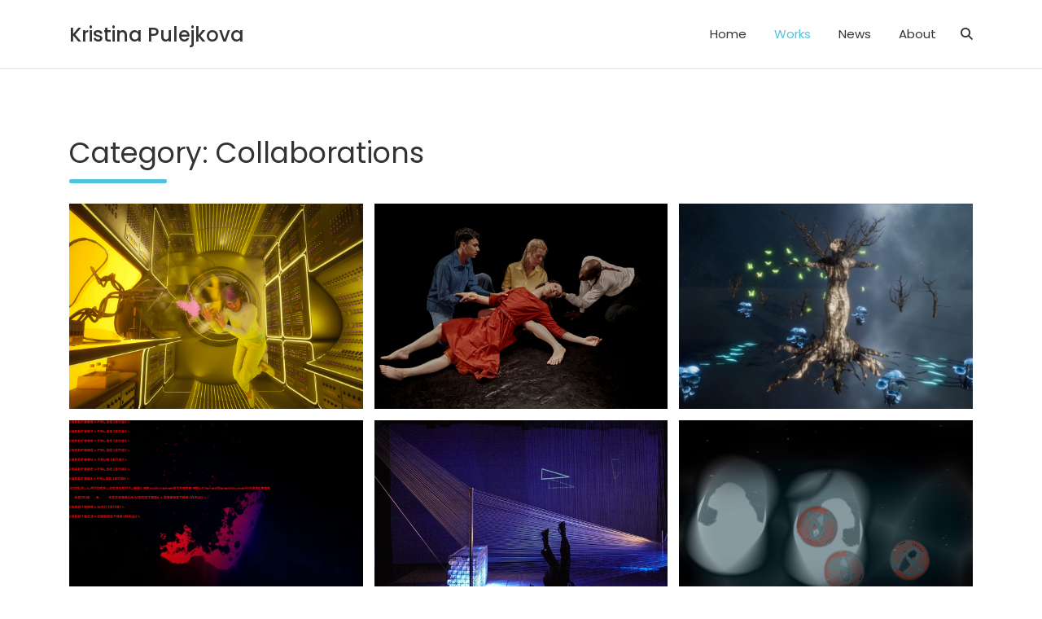

--- FILE ---
content_type: text/html; charset=UTF-8
request_url: https://kristinapulejkova.com/category/works/collaborations/
body_size: 9022
content:
<!doctype html>
<html lang="en-GB">
<head>
	<meta charset="UTF-8">
	<meta name="viewport" content="width=device-width, initial-scale=1, shrink-to-fit=no">
	<link rel="profile" href="http://gmpg.org/xfn/11">

	<title>Collaborations &#8211; Kristina Pulejkova</title>
<meta name='robots' content='max-image-preview:large' />
	<style>img:is([sizes="auto" i], [sizes^="auto," i]) { contain-intrinsic-size: 3000px 1500px }</style>
	<link rel='dns-prefetch' href='//secure.gravatar.com' />
<link rel='dns-prefetch' href='//stats.wp.com' />
<link rel='dns-prefetch' href='//fonts.googleapis.com' />
<link rel='dns-prefetch' href='//v0.wordpress.com' />
<link rel="alternate" type="application/rss+xml" title="Kristina Pulejkova &raquo; Feed" href="https://kristinapulejkova.com/feed/" />
<link rel="alternate" type="application/rss+xml" title="Kristina Pulejkova &raquo; Comments Feed" href="https://kristinapulejkova.com/comments/feed/" />
<link rel="alternate" type="application/rss+xml" title="Kristina Pulejkova &raquo; Collaborations Category Feed" href="https://kristinapulejkova.com/category/works/collaborations/feed/" />
<script type="text/javascript">
/* <![CDATA[ */
window._wpemojiSettings = {"baseUrl":"https:\/\/s.w.org\/images\/core\/emoji\/16.0.1\/72x72\/","ext":".png","svgUrl":"https:\/\/s.w.org\/images\/core\/emoji\/16.0.1\/svg\/","svgExt":".svg","source":{"concatemoji":"https:\/\/kristinapulejkova.com\/wp-includes\/js\/wp-emoji-release.min.js?ver=6.8.3"}};
/*! This file is auto-generated */
!function(s,n){var o,i,e;function c(e){try{var t={supportTests:e,timestamp:(new Date).valueOf()};sessionStorage.setItem(o,JSON.stringify(t))}catch(e){}}function p(e,t,n){e.clearRect(0,0,e.canvas.width,e.canvas.height),e.fillText(t,0,0);var t=new Uint32Array(e.getImageData(0,0,e.canvas.width,e.canvas.height).data),a=(e.clearRect(0,0,e.canvas.width,e.canvas.height),e.fillText(n,0,0),new Uint32Array(e.getImageData(0,0,e.canvas.width,e.canvas.height).data));return t.every(function(e,t){return e===a[t]})}function u(e,t){e.clearRect(0,0,e.canvas.width,e.canvas.height),e.fillText(t,0,0);for(var n=e.getImageData(16,16,1,1),a=0;a<n.data.length;a++)if(0!==n.data[a])return!1;return!0}function f(e,t,n,a){switch(t){case"flag":return n(e,"\ud83c\udff3\ufe0f\u200d\u26a7\ufe0f","\ud83c\udff3\ufe0f\u200b\u26a7\ufe0f")?!1:!n(e,"\ud83c\udde8\ud83c\uddf6","\ud83c\udde8\u200b\ud83c\uddf6")&&!n(e,"\ud83c\udff4\udb40\udc67\udb40\udc62\udb40\udc65\udb40\udc6e\udb40\udc67\udb40\udc7f","\ud83c\udff4\u200b\udb40\udc67\u200b\udb40\udc62\u200b\udb40\udc65\u200b\udb40\udc6e\u200b\udb40\udc67\u200b\udb40\udc7f");case"emoji":return!a(e,"\ud83e\udedf")}return!1}function g(e,t,n,a){var r="undefined"!=typeof WorkerGlobalScope&&self instanceof WorkerGlobalScope?new OffscreenCanvas(300,150):s.createElement("canvas"),o=r.getContext("2d",{willReadFrequently:!0}),i=(o.textBaseline="top",o.font="600 32px Arial",{});return e.forEach(function(e){i[e]=t(o,e,n,a)}),i}function t(e){var t=s.createElement("script");t.src=e,t.defer=!0,s.head.appendChild(t)}"undefined"!=typeof Promise&&(o="wpEmojiSettingsSupports",i=["flag","emoji"],n.supports={everything:!0,everythingExceptFlag:!0},e=new Promise(function(e){s.addEventListener("DOMContentLoaded",e,{once:!0})}),new Promise(function(t){var n=function(){try{var e=JSON.parse(sessionStorage.getItem(o));if("object"==typeof e&&"number"==typeof e.timestamp&&(new Date).valueOf()<e.timestamp+604800&&"object"==typeof e.supportTests)return e.supportTests}catch(e){}return null}();if(!n){if("undefined"!=typeof Worker&&"undefined"!=typeof OffscreenCanvas&&"undefined"!=typeof URL&&URL.createObjectURL&&"undefined"!=typeof Blob)try{var e="postMessage("+g.toString()+"("+[JSON.stringify(i),f.toString(),p.toString(),u.toString()].join(",")+"));",a=new Blob([e],{type:"text/javascript"}),r=new Worker(URL.createObjectURL(a),{name:"wpTestEmojiSupports"});return void(r.onmessage=function(e){c(n=e.data),r.terminate(),t(n)})}catch(e){}c(n=g(i,f,p,u))}t(n)}).then(function(e){for(var t in e)n.supports[t]=e[t],n.supports.everything=n.supports.everything&&n.supports[t],"flag"!==t&&(n.supports.everythingExceptFlag=n.supports.everythingExceptFlag&&n.supports[t]);n.supports.everythingExceptFlag=n.supports.everythingExceptFlag&&!n.supports.flag,n.DOMReady=!1,n.readyCallback=function(){n.DOMReady=!0}}).then(function(){return e}).then(function(){var e;n.supports.everything||(n.readyCallback(),(e=n.source||{}).concatemoji?t(e.concatemoji):e.wpemoji&&e.twemoji&&(t(e.twemoji),t(e.wpemoji)))}))}((window,document),window._wpemojiSettings);
/* ]]> */
</script>
<link rel='stylesheet' id='sbi_styles-css' href='https://kristinapulejkova.com/wp-content/plugins/instagram-feed/css/sbi-styles.min.css?ver=6.10.0' type='text/css' media='all' />
<style id='wp-emoji-styles-inline-css' type='text/css'>

	img.wp-smiley, img.emoji {
		display: inline !important;
		border: none !important;
		box-shadow: none !important;
		height: 1em !important;
		width: 1em !important;
		margin: 0 0.07em !important;
		vertical-align: -0.1em !important;
		background: none !important;
		padding: 0 !important;
	}
</style>
<link rel='stylesheet' id='wp-block-library-css' href='https://kristinapulejkova.com/wp-includes/css/dist/block-library/style.min.css?ver=6.8.3' type='text/css' media='all' />
<style id='classic-theme-styles-inline-css' type='text/css'>
/*! This file is auto-generated */
.wp-block-button__link{color:#fff;background-color:#32373c;border-radius:9999px;box-shadow:none;text-decoration:none;padding:calc(.667em + 2px) calc(1.333em + 2px);font-size:1.125em}.wp-block-file__button{background:#32373c;color:#fff;text-decoration:none}
</style>
<style id='tropicalista-pdfembed-style-inline-css' type='text/css'>
.wp-block-tropicalista-pdfembed{height:500px}

</style>
<link rel='stylesheet' id='mediaelement-css' href='https://kristinapulejkova.com/wp-includes/js/mediaelement/mediaelementplayer-legacy.min.css?ver=4.2.17' type='text/css' media='all' />
<link rel='stylesheet' id='wp-mediaelement-css' href='https://kristinapulejkova.com/wp-includes/js/mediaelement/wp-mediaelement.min.css?ver=6.8.3' type='text/css' media='all' />
<style id='jetpack-sharing-buttons-style-inline-css' type='text/css'>
.jetpack-sharing-buttons__services-list{display:flex;flex-direction:row;flex-wrap:wrap;gap:0;list-style-type:none;margin:5px;padding:0}.jetpack-sharing-buttons__services-list.has-small-icon-size{font-size:12px}.jetpack-sharing-buttons__services-list.has-normal-icon-size{font-size:16px}.jetpack-sharing-buttons__services-list.has-large-icon-size{font-size:24px}.jetpack-sharing-buttons__services-list.has-huge-icon-size{font-size:36px}@media print{.jetpack-sharing-buttons__services-list{display:none!important}}.editor-styles-wrapper .wp-block-jetpack-sharing-buttons{gap:0;padding-inline-start:0}ul.jetpack-sharing-buttons__services-list.has-background{padding:1.25em 2.375em}
</style>
<style id='global-styles-inline-css' type='text/css'>
:root{--wp--preset--aspect-ratio--square: 1;--wp--preset--aspect-ratio--4-3: 4/3;--wp--preset--aspect-ratio--3-4: 3/4;--wp--preset--aspect-ratio--3-2: 3/2;--wp--preset--aspect-ratio--2-3: 2/3;--wp--preset--aspect-ratio--16-9: 16/9;--wp--preset--aspect-ratio--9-16: 9/16;--wp--preset--color--black: #000000;--wp--preset--color--cyan-bluish-gray: #abb8c3;--wp--preset--color--white: #ffffff;--wp--preset--color--pale-pink: #f78da7;--wp--preset--color--vivid-red: #cf2e2e;--wp--preset--color--luminous-vivid-orange: #ff6900;--wp--preset--color--luminous-vivid-amber: #fcb900;--wp--preset--color--light-green-cyan: #7bdcb5;--wp--preset--color--vivid-green-cyan: #00d084;--wp--preset--color--pale-cyan-blue: #8ed1fc;--wp--preset--color--vivid-cyan-blue: #0693e3;--wp--preset--color--vivid-purple: #9b51e0;--wp--preset--gradient--vivid-cyan-blue-to-vivid-purple: linear-gradient(135deg,rgba(6,147,227,1) 0%,rgb(155,81,224) 100%);--wp--preset--gradient--light-green-cyan-to-vivid-green-cyan: linear-gradient(135deg,rgb(122,220,180) 0%,rgb(0,208,130) 100%);--wp--preset--gradient--luminous-vivid-amber-to-luminous-vivid-orange: linear-gradient(135deg,rgba(252,185,0,1) 0%,rgba(255,105,0,1) 100%);--wp--preset--gradient--luminous-vivid-orange-to-vivid-red: linear-gradient(135deg,rgba(255,105,0,1) 0%,rgb(207,46,46) 100%);--wp--preset--gradient--very-light-gray-to-cyan-bluish-gray: linear-gradient(135deg,rgb(238,238,238) 0%,rgb(169,184,195) 100%);--wp--preset--gradient--cool-to-warm-spectrum: linear-gradient(135deg,rgb(74,234,220) 0%,rgb(151,120,209) 20%,rgb(207,42,186) 40%,rgb(238,44,130) 60%,rgb(251,105,98) 80%,rgb(254,248,76) 100%);--wp--preset--gradient--blush-light-purple: linear-gradient(135deg,rgb(255,206,236) 0%,rgb(152,150,240) 100%);--wp--preset--gradient--blush-bordeaux: linear-gradient(135deg,rgb(254,205,165) 0%,rgb(254,45,45) 50%,rgb(107,0,62) 100%);--wp--preset--gradient--luminous-dusk: linear-gradient(135deg,rgb(255,203,112) 0%,rgb(199,81,192) 50%,rgb(65,88,208) 100%);--wp--preset--gradient--pale-ocean: linear-gradient(135deg,rgb(255,245,203) 0%,rgb(182,227,212) 50%,rgb(51,167,181) 100%);--wp--preset--gradient--electric-grass: linear-gradient(135deg,rgb(202,248,128) 0%,rgb(113,206,126) 100%);--wp--preset--gradient--midnight: linear-gradient(135deg,rgb(2,3,129) 0%,rgb(40,116,252) 100%);--wp--preset--font-size--small: 13px;--wp--preset--font-size--medium: 20px;--wp--preset--font-size--large: 36px;--wp--preset--font-size--x-large: 42px;--wp--preset--spacing--20: 0.44rem;--wp--preset--spacing--30: 0.67rem;--wp--preset--spacing--40: 1rem;--wp--preset--spacing--50: 1.5rem;--wp--preset--spacing--60: 2.25rem;--wp--preset--spacing--70: 3.38rem;--wp--preset--spacing--80: 5.06rem;--wp--preset--shadow--natural: 6px 6px 9px rgba(0, 0, 0, 0.2);--wp--preset--shadow--deep: 12px 12px 50px rgba(0, 0, 0, 0.4);--wp--preset--shadow--sharp: 6px 6px 0px rgba(0, 0, 0, 0.2);--wp--preset--shadow--outlined: 6px 6px 0px -3px rgba(255, 255, 255, 1), 6px 6px rgba(0, 0, 0, 1);--wp--preset--shadow--crisp: 6px 6px 0px rgba(0, 0, 0, 1);}:where(.is-layout-flex){gap: 0.5em;}:where(.is-layout-grid){gap: 0.5em;}body .is-layout-flex{display: flex;}.is-layout-flex{flex-wrap: wrap;align-items: center;}.is-layout-flex > :is(*, div){margin: 0;}body .is-layout-grid{display: grid;}.is-layout-grid > :is(*, div){margin: 0;}:where(.wp-block-columns.is-layout-flex){gap: 2em;}:where(.wp-block-columns.is-layout-grid){gap: 2em;}:where(.wp-block-post-template.is-layout-flex){gap: 1.25em;}:where(.wp-block-post-template.is-layout-grid){gap: 1.25em;}.has-black-color{color: var(--wp--preset--color--black) !important;}.has-cyan-bluish-gray-color{color: var(--wp--preset--color--cyan-bluish-gray) !important;}.has-white-color{color: var(--wp--preset--color--white) !important;}.has-pale-pink-color{color: var(--wp--preset--color--pale-pink) !important;}.has-vivid-red-color{color: var(--wp--preset--color--vivid-red) !important;}.has-luminous-vivid-orange-color{color: var(--wp--preset--color--luminous-vivid-orange) !important;}.has-luminous-vivid-amber-color{color: var(--wp--preset--color--luminous-vivid-amber) !important;}.has-light-green-cyan-color{color: var(--wp--preset--color--light-green-cyan) !important;}.has-vivid-green-cyan-color{color: var(--wp--preset--color--vivid-green-cyan) !important;}.has-pale-cyan-blue-color{color: var(--wp--preset--color--pale-cyan-blue) !important;}.has-vivid-cyan-blue-color{color: var(--wp--preset--color--vivid-cyan-blue) !important;}.has-vivid-purple-color{color: var(--wp--preset--color--vivid-purple) !important;}.has-black-background-color{background-color: var(--wp--preset--color--black) !important;}.has-cyan-bluish-gray-background-color{background-color: var(--wp--preset--color--cyan-bluish-gray) !important;}.has-white-background-color{background-color: var(--wp--preset--color--white) !important;}.has-pale-pink-background-color{background-color: var(--wp--preset--color--pale-pink) !important;}.has-vivid-red-background-color{background-color: var(--wp--preset--color--vivid-red) !important;}.has-luminous-vivid-orange-background-color{background-color: var(--wp--preset--color--luminous-vivid-orange) !important;}.has-luminous-vivid-amber-background-color{background-color: var(--wp--preset--color--luminous-vivid-amber) !important;}.has-light-green-cyan-background-color{background-color: var(--wp--preset--color--light-green-cyan) !important;}.has-vivid-green-cyan-background-color{background-color: var(--wp--preset--color--vivid-green-cyan) !important;}.has-pale-cyan-blue-background-color{background-color: var(--wp--preset--color--pale-cyan-blue) !important;}.has-vivid-cyan-blue-background-color{background-color: var(--wp--preset--color--vivid-cyan-blue) !important;}.has-vivid-purple-background-color{background-color: var(--wp--preset--color--vivid-purple) !important;}.has-black-border-color{border-color: var(--wp--preset--color--black) !important;}.has-cyan-bluish-gray-border-color{border-color: var(--wp--preset--color--cyan-bluish-gray) !important;}.has-white-border-color{border-color: var(--wp--preset--color--white) !important;}.has-pale-pink-border-color{border-color: var(--wp--preset--color--pale-pink) !important;}.has-vivid-red-border-color{border-color: var(--wp--preset--color--vivid-red) !important;}.has-luminous-vivid-orange-border-color{border-color: var(--wp--preset--color--luminous-vivid-orange) !important;}.has-luminous-vivid-amber-border-color{border-color: var(--wp--preset--color--luminous-vivid-amber) !important;}.has-light-green-cyan-border-color{border-color: var(--wp--preset--color--light-green-cyan) !important;}.has-vivid-green-cyan-border-color{border-color: var(--wp--preset--color--vivid-green-cyan) !important;}.has-pale-cyan-blue-border-color{border-color: var(--wp--preset--color--pale-cyan-blue) !important;}.has-vivid-cyan-blue-border-color{border-color: var(--wp--preset--color--vivid-cyan-blue) !important;}.has-vivid-purple-border-color{border-color: var(--wp--preset--color--vivid-purple) !important;}.has-vivid-cyan-blue-to-vivid-purple-gradient-background{background: var(--wp--preset--gradient--vivid-cyan-blue-to-vivid-purple) !important;}.has-light-green-cyan-to-vivid-green-cyan-gradient-background{background: var(--wp--preset--gradient--light-green-cyan-to-vivid-green-cyan) !important;}.has-luminous-vivid-amber-to-luminous-vivid-orange-gradient-background{background: var(--wp--preset--gradient--luminous-vivid-amber-to-luminous-vivid-orange) !important;}.has-luminous-vivid-orange-to-vivid-red-gradient-background{background: var(--wp--preset--gradient--luminous-vivid-orange-to-vivid-red) !important;}.has-very-light-gray-to-cyan-bluish-gray-gradient-background{background: var(--wp--preset--gradient--very-light-gray-to-cyan-bluish-gray) !important;}.has-cool-to-warm-spectrum-gradient-background{background: var(--wp--preset--gradient--cool-to-warm-spectrum) !important;}.has-blush-light-purple-gradient-background{background: var(--wp--preset--gradient--blush-light-purple) !important;}.has-blush-bordeaux-gradient-background{background: var(--wp--preset--gradient--blush-bordeaux) !important;}.has-luminous-dusk-gradient-background{background: var(--wp--preset--gradient--luminous-dusk) !important;}.has-pale-ocean-gradient-background{background: var(--wp--preset--gradient--pale-ocean) !important;}.has-electric-grass-gradient-background{background: var(--wp--preset--gradient--electric-grass) !important;}.has-midnight-gradient-background{background: var(--wp--preset--gradient--midnight) !important;}.has-small-font-size{font-size: var(--wp--preset--font-size--small) !important;}.has-medium-font-size{font-size: var(--wp--preset--font-size--medium) !important;}.has-large-font-size{font-size: var(--wp--preset--font-size--large) !important;}.has-x-large-font-size{font-size: var(--wp--preset--font-size--x-large) !important;}
:where(.wp-block-post-template.is-layout-flex){gap: 1.25em;}:where(.wp-block-post-template.is-layout-grid){gap: 1.25em;}
:where(.wp-block-columns.is-layout-flex){gap: 2em;}:where(.wp-block-columns.is-layout-grid){gap: 2em;}
:root :where(.wp-block-pullquote){font-size: 1.5em;line-height: 1.6;}
</style>
<link rel='stylesheet' id='ngg_trigger_buttons-css' href='https://kristinapulejkova.com/wp-content/plugins/nextgen-gallery/static/GalleryDisplay/trigger_buttons.css?ver=4.0.3' type='text/css' media='all' />
<link rel='stylesheet' id='fancybox-0-css' href='https://kristinapulejkova.com/wp-content/plugins/nextgen-gallery/static/Lightbox/fancybox/jquery.fancybox-1.3.4.css?ver=4.0.3' type='text/css' media='all' />
<link rel='stylesheet' id='fontawesome_v4_shim_style-css' href='https://kristinapulejkova.com/wp-content/plugins/nextgen-gallery/static/FontAwesome/css/v4-shims.min.css?ver=6.8.3' type='text/css' media='all' />
<link rel='stylesheet' id='fontawesome-css' href='https://kristinapulejkova.com/wp-content/plugins/nextgen-gallery/static/FontAwesome/css/all.min.css?ver=6.8.3' type='text/css' media='all' />
<link rel='stylesheet' id='nextgen_pagination_style-css' href='https://kristinapulejkova.com/wp-content/plugins/nextgen-gallery/static/GalleryDisplay/pagination_style.css?ver=4.0.3' type='text/css' media='all' />
<link rel='stylesheet' id='nextgen_basic_thumbnails_style-css' href='https://kristinapulejkova.com/wp-content/plugins/nextgen-gallery/static/Thumbnails/nextgen_basic_thumbnails.css?ver=4.0.3' type='text/css' media='all' />
<link rel='stylesheet' id='wp-components-css' href='https://kristinapulejkova.com/wp-includes/css/dist/components/style.min.css?ver=6.8.3' type='text/css' media='all' />
<link rel='stylesheet' id='godaddy-styles-css' href='https://kristinapulejkova.com/wp-content/mu-plugins/vendor/wpex/godaddy-launch/includes/Dependencies/GoDaddy/Styles/build/latest.css?ver=2.0.2' type='text/css' media='all' />
<link rel='stylesheet' id='bootstrap-style-css' href='https://kristinapulejkova.com/wp-content/themes/foliopress/bootstrap/css/bootstrap.min.css?ver=4.0.0' type='text/css' media='all' />
<link rel='stylesheet' id='font-awesome-style-css' href='https://kristinapulejkova.com/wp-content/themes/foliopress/font-awesome/css/all.min.css?ver=6.8.3' type='text/css' media='all' />
<link rel='stylesheet' id='foliopress-google-fonts-css' href='//fonts.googleapis.com/css?family=Poppins%3A400%2C400i%2C500%2C500i%2C700%2C700i&#038;ver=6.8.3' type='text/css' media='all' />
<link rel='stylesheet' id='foliopress-style-css' href='https://kristinapulejkova.com/wp-content/themes/foliopress/style.css?ver=6.8.3' type='text/css' media='all' />
<script type="text/javascript" src="https://kristinapulejkova.com/wp-includes/js/jquery/jquery.min.js?ver=3.7.1" id="jquery-core-js"></script>
<script type="text/javascript" src="https://kristinapulejkova.com/wp-includes/js/jquery/jquery-migrate.min.js?ver=3.4.1" id="jquery-migrate-js"></script>
<script type="text/javascript" id="photocrati_ajax-js-extra">
/* <![CDATA[ */
var photocrati_ajax = {"url":"https:\/\/kristinapulejkova.com\/index.php?photocrati_ajax=1","rest_url":"https:\/\/kristinapulejkova.com\/wp-json\/","wp_home_url":"https:\/\/kristinapulejkova.com","wp_site_url":"https:\/\/kristinapulejkova.com","wp_root_url":"https:\/\/kristinapulejkova.com","wp_plugins_url":"https:\/\/kristinapulejkova.com\/wp-content\/plugins","wp_content_url":"https:\/\/kristinapulejkova.com\/wp-content","wp_includes_url":"https:\/\/kristinapulejkova.com\/wp-includes\/","ngg_param_slug":"nggallery","rest_nonce":"f8a9e079b5"};
/* ]]> */
</script>
<script type="text/javascript" src="https://kristinapulejkova.com/wp-content/plugins/nextgen-gallery/static/Legacy/ajax.min.js?ver=4.0.3" id="photocrati_ajax-js"></script>
<script type="text/javascript" src="https://kristinapulejkova.com/wp-content/plugins/nextgen-gallery/static/FontAwesome/js/v4-shims.min.js?ver=5.3.1" id="fontawesome_v4_shim-js"></script>
<script type="text/javascript" defer crossorigin="anonymous" data-auto-replace-svg="false" data-keep-original-source="false" data-search-pseudo-elements src="https://kristinapulejkova.com/wp-content/plugins/nextgen-gallery/static/FontAwesome/js/all.min.js?ver=5.3.1" id="fontawesome-js"></script>
<script type="text/javascript" src="https://kristinapulejkova.com/wp-content/plugins/nextgen-gallery/static/Thumbnails/nextgen_basic_thumbnails.js?ver=4.0.3" id="nextgen_basic_thumbnails_script-js"></script>
<script type="text/javascript" src="https://kristinapulejkova.com/wp-content/plugins/nextgen-gallery/static/Thumbnails/ajax_pagination.js?ver=4.0.3" id="nextgen-basic-thumbnails-ajax-pagination-js"></script>
<!--[if lt IE 9]>
<script type="text/javascript" src="https://kristinapulejkova.com/wp-content/themes/foliopress/js/html5.js?ver=3.7.3" id="html5-js"></script>
<![endif]-->
<link rel="https://api.w.org/" href="https://kristinapulejkova.com/wp-json/" /><link rel="alternate" title="JSON" type="application/json" href="https://kristinapulejkova.com/wp-json/wp/v2/categories/12" /><link rel="EditURI" type="application/rsd+xml" title="RSD" href="https://kristinapulejkova.com/xmlrpc.php?rsd" />
<meta name="generator" content="WordPress 6.8.3" />
	<style>img#wpstats{display:none}</style>
		
<!-- Jetpack Open Graph Tags -->
<meta property="og:type" content="website" />
<meta property="og:title" content="Collaborations &#8211; Kristina Pulejkova" />
<meta property="og:url" content="https://kristinapulejkova.com/category/works/collaborations/" />
<meta property="og:site_name" content="Kristina Pulejkova" />
<meta property="og:image" content="https://s0.wp.com/i/blank.jpg" />
<meta property="og:image:width" content="200" />
<meta property="og:image:height" content="200" />
<meta property="og:image:alt" content="" />
<meta property="og:locale" content="en_GB" />

<!-- End Jetpack Open Graph Tags -->
		<style type="text/css" id="wp-custom-css">
			.news-layout .title {
	font-size: 20px;
	font-weight: bold;
	display: block;
}

.news-layout img {
	width: 800px;
	height: 200px;
	margin: 0 0 10px 0;
}

.news-layout div {
	border-bottom: 1px solid #cecece;
	margin-bottom: 10px;
	padding: 20px 0 20px 0;
	display: block;
}

.video-container {
	position:relative;
	padding-bottom:56.25%;
	padding-top:30px;
	height:0;
	overflow:hidden;
}

.video-container iframe, .video-container object, .video-container embed {
	position:absolute;
	top:0;
	left:0;
	width:100%;
	height:100%;
}		</style>
		</head>

<body class="archive category category-collaborations category-12 wp-theme-foliopress hfeed">

<div id="page" class="site">
	<a class="skip-link screen-reader-text" href="#content">Skip to content</a>
		<header id="masthead" class="site-header">
		<nav class="navbar navbar-expand-lg fixed-top">
			<div class="container">
				<div class="site-branding navbar-brand">
											<h2 class="site-title"><a href="https://kristinapulejkova.com/" rel="home">Kristina Pulejkova</a></h2>
										</div><!-- .site-branding .navbar-brand -->
				<button class="navbar-toggler" type="button" data-toggle="collapse" data-target="#navbarCollapse" aria-controls="navbarCollapse" aria-expanded="false" aria-label="Toggle navigation"></button>
				<div class="collapse navbar-collapse" id="navbarCollapse">
					<div id="site-navigation" class="main-navigation ml-lg-auto d-lg-flex" role="navigation">
						<ul class="nav-menu navbar-nav d-lg-block"><li id="menu-item-27" class="menu-item menu-item-type-custom menu-item-object-custom menu-item-home menu-item-27"><a href="https://kristinapulejkova.com">Home</a></li>
<li id="menu-item-104" class="menu-item menu-item-type-custom menu-item-object-custom current-menu-ancestor current-menu-parent menu-item-has-children menu-item-104"><a href="#">Works</a>
<ul class="sub-menu">
	<li id="menu-item-287" class="menu-item menu-item-type-taxonomy menu-item-object-category current-menu-item menu-item-287"><a href="https://kristinapulejkova.com/category/works/collaborations/" aria-current="page">Collaborations</a></li>
</ul>
</li>
<li id="menu-item-274" class="menu-item menu-item-type-post_type menu-item-object-page menu-item-274"><a href="https://kristinapulejkova.com/news/">News</a></li>
<li id="menu-item-39" class="menu-item menu-item-type-post_type menu-item-object-page menu-item-has-children menu-item-39"><a href="https://kristinapulejkova.com/about/">About</a>
<ul class="sub-menu">
	<li id="menu-item-45" class="menu-item menu-item-type-post_type menu-item-object-page menu-item-45"><a href="https://kristinapulejkova.com/about/cv/">CV</a></li>
</ul>
</li>
</ul>													<div class="d-none d-lg-flex">
								<span class="search-toggle"></span>
							</div><!-- .navbar-search -->
											</div><!-- #site-navigation .main-navigation -->
				</div>
			</div>
		</nav><!-- .navbar -->
							</header><!-- #masthead -->

	<div id="content" class="site-content">
					<div class="container">
						<main id="main" class="site-main">

		
			<header class="page-header">
				<h1 class="page-title">Category: <span>Collaborations</span></h1>			</header><!-- .page-header -->
			
			 
				<div class="row glutter-14 post-grid">
				<div class="col-sm-6 col-lg-4 post-1368 post type-post status-publish format-standard has-post-thumbnail hentry category-collaborations category-works" >
				<a class="entry-wrap" href="https://kristinapulejkova.com/the-metabolic-guide-to-space-survival/" title="The Metabolic Guide to Space Survival"  style="background-image:url('https://kristinapulejkova.com/wp-content/uploads/2025/06/250407_closeup_A_150dpi-scaled.png');"  >
						<div class ="entry-main">
									<h2 class="entry-title">The Metabolic Guide to Space Survival</h2><!-- .entry-title -->
					<p>The Metabolic Guide to Space Survival is a multidisciplinary exploration of microbial life as a key to long-term survival in s</p>
							</div><!-- .entry-main -->
		</a><!-- .entry-wrap -->
	</div><!-- post -->
	<div class="col-sm-6 col-lg-4 post-1271 post type-post status-publish format-standard has-post-thumbnail hentry category-collaborations category-works" >
				<a class="entry-wrap" href="https://kristinapulejkova.com/homecoming-2025/" title="HOMECOMING, 2025"  style="background-image:url('https://kristinapulejkova.com/wp-content/uploads/2024/09/Screenshot-2024-09-18-at-16.41.51.png');"  >
						<div class ="entry-main">
									<h2 class="entry-title">HOMECOMING, 2025</h2><!-- .entry-title -->
					<p>A Mixed Reality Performance and Installation by Choreographer Georgia Tegou &amp; Visual Artist Kristina Pulejkova Commissione</p>
							</div><!-- .entry-main -->
		</a><!-- .entry-wrap -->
	</div><!-- post -->
	<div class="col-sm-6 col-lg-4 post-1092 post type-post status-publish format-standard has-post-thumbnail hentry category-collaborations category-works" >
				<a class="entry-wrap" href="https://kristinapulejkova.com/wood-wide-web-2023/" title="Wood Wide Web, 2023"  style="background-image:url('https://kristinapulejkova.com/wp-content/uploads/2023/05/Screenshot-2023-05-05-at-16.48.02.png');"  >
						<div class ="entry-main">
									<h2 class="entry-title">Wood Wide Web, 2023</h2><!-- .entry-title -->
					<p>Wood Wide Web is a collaborative piece created by artists Kanchan Joneja (India), Kristina Pulejkova (UK), Anupam Mahajan (Ind</p>
							</div><!-- .entry-main -->
		</a><!-- .entry-wrap -->
	</div><!-- post -->
	<div class="col-sm-6 col-lg-4 post-900 post type-post status-publish format-standard has-post-thumbnail hentry category-collaborations category-works" >
				<a class="entry-wrap" href="https://kristinapulejkova.com/the-space-between-us-2019/" title="The Space Between Us, 2019"  style="background-image:url('https://kristinapulejkova.com/wp-content/uploads/2020/01/Screen-Shot-2020-01-17-at-17.45.29.png');"  >
						<div class ="entry-main">
									<h2 class="entry-title">The Space Between Us, 2019</h2><!-- .entry-title -->
					<p>The Space Between Us is an audio-visual performance, created in collaboration with music band Anathema and the European Space </p>
							</div><!-- .entry-main -->
		</a><!-- .entry-wrap -->
	</div><!-- post -->
	<div class="col-sm-6 col-lg-4 post-592 post type-post status-publish format-standard has-post-thumbnail hentry category-collaborations category-works" >
				<a class="entry-wrap" href="https://kristinapulejkova.com/anosis-2017/" title="Anosis, 2017"  style="background-image:url('https://kristinapulejkova.com/wp-content/uploads/2018/08/anosis.png');"  >
						<div class ="entry-main">
									<h2 class="entry-title">Anosis, 2017</h2><!-- .entry-title -->
					<p>A multidisciplinary dance installation Choreography | GEORGIA TEGOU | Performer | MICHALIS THEOPHANOUS Spatial Design | ARGYRI</p>
							</div><!-- .entry-main -->
		</a><!-- .entry-wrap -->
	</div><!-- post -->
	<div class="col-sm-6 col-lg-4 post-283 post type-post status-publish format-standard has-post-thumbnail hentry category-collaborations category-works" >
				<a class="entry-wrap" href="https://kristinapulejkova.com/my-heart-has-run-out-of-breath/" title="My Heart Has Run Out Of Breath"  style="background-image:url('https://kristinapulejkova.com/wp-content/uploads/2018/08/heart_1.png');"  >
						<div class ="entry-main">
									<h2 class="entry-title">My Heart Has Run Out Of Breath</h2><!-- .entry-title -->
					<p>My Heart Has Run Out Of Breath is a collaborative audio-visual project by visual artist Kristina Pulejkova and musician and Pi</p>
							</div><!-- .entry-main -->
		</a><!-- .entry-wrap -->
	</div><!-- post -->
	<div class="col-sm-6 col-lg-4 post-133 post type-post status-publish format-standard has-post-thumbnail hentry category-collaborations category-works" >
				<a class="entry-wrap" href="https://kristinapulejkova.com/epicentre-september-2015-skopje-macedonia/" title="Epicentre, September 2015, Skopje, Macedonia"  style="background-image:url('https://kristinapulejkova.com/wp-content/uploads/2015/01/epicenter_7.png');"  >
						<div class ="entry-main">
									<h2 class="entry-title">Epicentre, September 2015, Skopje, Macedonia</h2><!-- .entry-title -->
					<p>Epicentre is an audio-visual piece by the artist Kristina Pulejkova and the experimental music duo KNNT. Comissioned by the Ci</p>
							</div><!-- .entry-main -->
		</a><!-- .entry-wrap -->
	</div><!-- post -->
	<div class="col-sm-6 col-lg-4 post-141 post type-post status-publish format-standard has-post-thumbnail hentry category-collaborations category-works" >
				<a class="entry-wrap" href="https://kristinapulejkova.com/switching-heads-sound-mapping-the-arctic-2015/" title="Switching Heads – Sound mapping the [Arctic], 2015"  style="background-image:url('https://kristinapulejkova.com/wp-content/uploads/2015/01/1_switch.png');"  >
						<div class ="entry-main">
									<h2 class="entry-title">Switching Heads – Sound mapping the [Arctic], 2015</h2><!-- .entry-title -->
					<p>&#8221; order_by=&#8221;sortorder&#8221; order_direction=&#8221;ASC&#8221; returns=&#8221;included&#8221; maximum_entity_count</p>
							</div><!-- .entry-main -->
		</a><!-- .entry-wrap -->
	</div><!-- post -->
 
				</div>
			
		</main><!-- #main -->
	
		
				</div><!-- .container -->
	</div><!-- #content .site-content-->
	<footer id="colophon" class="site-footer clearfix" role="contentinfo">
				<div class="site-info">
			<div class="container">
				<div class="row">
											<div class="col-12 ml-auto">
							
		<div class="social-profiles">
			<ul class="clearfix">
									<li><a href="https://twitter.com/TinaPulejkova" target="_blank" rel="noopener noreferrer"></a></li>
									<li><a href="https://www.instagram.com/tinapulejkova/" target="_blank" rel="noopener noreferrer"></a></li>
									<li><a href="https://vimeo.com/user10960653" target="_blank" rel="noopener noreferrer"></a></li>
							</ul>
		</div><!-- .social-profiles -->
		
							</div>
										<div class="copyright col-12">
						<div class="theme-link">
							Copyright &copy; 2026 <a href="https://kristinapulejkova.com/" title="Kristina Pulejkova">Kristina Pulejkova</a>						</div>
						<div class="author-link">Theme by: <a href="https://www.themehorse.com/" target="_blank" rel="noopener noreferrer" title="Theme Horse" >Theme Horse</a></div><div class="wp-link">Proudly Powered by: <a href="http://wordpress.org/" target="_blank" rel="noopener noreferrer" title="WordPress">WordPress</a></div>					</div><!-- .copyright -->
				</div><!-- .row -->
			</div><!-- .container -->
		</div><!-- .site-info -->
	</footer><!-- #colophon -->
	<div class="back-to-top"><a title="Go to Top" href="#masthead"></a></div>
	<div class="search-block off">
		<div class="search-toggle"></div>
		<form action="https://kristinapulejkova.com/" method="get" class="search-form">
	<label class="assistive-text"> Search </label>
	<div class="input-group">
		<input type="search" value="" placeholder="Search" class="form-control s" name="s">
		<div class="input-group-prepend">
			<button class="btn btn-info">Search</button>
		</div>
	</div>
</form><!-- .search-form -->
	</div><!-- .search-block -->
</div><!-- #page -->

<script type="speculationrules">
{"prefetch":[{"source":"document","where":{"and":[{"href_matches":"\/*"},{"not":{"href_matches":["\/wp-*.php","\/wp-admin\/*","\/wp-content\/uploads\/*","\/wp-content\/*","\/wp-content\/plugins\/*","\/wp-content\/themes\/foliopress\/*","\/*\\?(.+)"]}},{"not":{"selector_matches":"a[rel~=\"nofollow\"]"}},{"not":{"selector_matches":".no-prefetch, .no-prefetch a"}}]},"eagerness":"conservative"}]}
</script>
<!-- Instagram Feed JS -->
<script type="text/javascript">
var sbiajaxurl = "https://kristinapulejkova.com/wp-admin/admin-ajax.php";
</script>
<script type="text/javascript" id="ngg_common-js-extra">
/* <![CDATA[ */

var galleries = {};
galleries.gallery_fd306a5653fc45124e551f09f9df368d = {"__defaults_set":null,"ID":"fd306a5653fc45124e551f09f9df368d","album_ids":[],"container_ids":["3"],"display":"","display_settings":{"display_view":"default-view.php","images_per_page":"6","number_of_columns":"0","thumbnail_width":"100","thumbnail_height":"80","show_all_in_lightbox":"0","ajax_pagination":"1","use_imagebrowser_effect":"0","template":"","display_no_images_error":1,"disable_pagination":0,"show_slideshow_link":"0","slideshow_link_text":"[Show slideshow]","override_thumbnail_settings":"1","thumbnail_quality":"100","thumbnail_crop":"1","thumbnail_watermark":0,"ngg_triggers_display":"never","use_lightbox_effect":true,"0":"slideshow_link_text=\"[Show","1":"slideshow"},"display_type":"photocrati-nextgen_basic_thumbnails","effect_code":null,"entity_ids":[],"excluded_container_ids":[],"exclusions":[],"gallery_ids":[],"id":"fd306a5653fc45124e551f09f9df368d","ids":null,"image_ids":[],"images_list_count":null,"inner_content":null,"is_album_gallery":null,"maximum_entity_count":500,"order_by":"sortorder","order_direction":"ASC","returns":"included","skip_excluding_globally_excluded_images":null,"slug":null,"sortorder":[],"source":"galleries","src":"","tag_ids":[],"tagcloud":false,"transient_id":null};
galleries.gallery_fd306a5653fc45124e551f09f9df368d.wordpress_page_root = "https:\/\/kristinapulejkova.com\/the-metabolic-guide-to-space-survival\/";
var nextgen_lightbox_settings = {"static_path":"https:\/\/kristinapulejkova.com\/wp-content\/plugins\/nextgen-gallery\/static\/Lightbox\/{placeholder}","context":"nextgen_images"};
galleries.gallery_82bf98c0f6ddebb130243e5c03dc6426 = {"__defaults_set":null,"ID":"82bf98c0f6ddebb130243e5c03dc6426","album_ids":[],"container_ids":["4"],"display":"","display_settings":{"display_view":"default-view.php","images_per_page":"6","number_of_columns":"0","thumbnail_width":"100","thumbnail_height":"80","show_all_in_lightbox":"0","ajax_pagination":"1","use_imagebrowser_effect":"0","template":"","display_no_images_error":1,"disable_pagination":0,"show_slideshow_link":"0","slideshow_link_text":"[Show slideshow]","override_thumbnail_settings":"1","thumbnail_quality":"100","thumbnail_crop":"1","thumbnail_watermark":0,"ngg_triggers_display":"never","use_lightbox_effect":true,"0":"slideshow_link_text=\"[Show","1":"slideshow"},"display_type":"photocrati-nextgen_basic_thumbnails","effect_code":null,"entity_ids":[],"excluded_container_ids":[],"exclusions":[],"gallery_ids":[],"id":"82bf98c0f6ddebb130243e5c03dc6426","ids":null,"image_ids":[],"images_list_count":null,"inner_content":null,"is_album_gallery":null,"maximum_entity_count":500,"order_by":"sortorder","order_direction":"ASC","returns":"included","skip_excluding_globally_excluded_images":null,"slug":null,"sortorder":[],"source":"galleries","src":"","tag_ids":[],"tagcloud":false,"transient_id":null};
galleries.gallery_82bf98c0f6ddebb130243e5c03dc6426.wordpress_page_root = "https:\/\/kristinapulejkova.com\/the-metabolic-guide-to-space-survival\/";
var nextgen_lightbox_settings = {"static_path":"https:\/\/kristinapulejkova.com\/wp-content\/plugins\/nextgen-gallery\/static\/Lightbox\/{placeholder}","context":"nextgen_images"};
galleries.gallery_68ac5246ffd125cd5d24ad03fcc27532 = {"__defaults_set":null,"ID":"68ac5246ffd125cd5d24ad03fcc27532","album_ids":[],"container_ids":["11"],"display":"","display_settings":{"display_view":"default-view.php","images_per_page":"6","number_of_columns":"0","thumbnail_width":"100","thumbnail_height":"80","show_all_in_lightbox":"0","ajax_pagination":"1","use_imagebrowser_effect":"0","template":"","display_no_images_error":1,"disable_pagination":0,"show_slideshow_link":"0","slideshow_link_text":"&#91;Show slideshow&#93;","override_thumbnail_settings":"1","thumbnail_quality":"100","thumbnail_crop":"1","thumbnail_watermark":0,"ngg_triggers_display":"never","use_lightbox_effect":true,"maximum_entity_count":"500"},"display_type":"photocrati-nextgen_basic_thumbnails","effect_code":null,"entity_ids":[],"excluded_container_ids":[],"exclusions":[],"gallery_ids":[],"id":"68ac5246ffd125cd5d24ad03fcc27532","ids":null,"image_ids":[],"images_list_count":null,"inner_content":null,"is_album_gallery":null,"maximum_entity_count":500,"order_by":"sortorder","order_direction":"ASC","returns":"included","skip_excluding_globally_excluded_images":null,"slug":null,"sortorder":[],"source":"galleries","src":"","tag_ids":[],"tagcloud":false,"transient_id":null};
galleries.gallery_68ac5246ffd125cd5d24ad03fcc27532.wordpress_page_root = "https:\/\/kristinapulejkova.com\/the-metabolic-guide-to-space-survival\/";
var nextgen_lightbox_settings = {"static_path":"https:\/\/kristinapulejkova.com\/wp-content\/plugins\/nextgen-gallery\/static\/Lightbox\/{placeholder}","context":"nextgen_images"};
galleries.gallery_742e621f7d01e5b5d331b8ed34532bdf = {"__defaults_set":null,"ID":"742e621f7d01e5b5d331b8ed34532bdf","album_ids":[],"container_ids":["12"],"display":"","display_settings":{"display_view":"default-view.php","images_per_page":"6","number_of_columns":"0","thumbnail_width":"100","thumbnail_height":"80","show_all_in_lightbox":"0","ajax_pagination":"1","use_imagebrowser_effect":"0","template":"","display_no_images_error":1,"disable_pagination":0,"show_slideshow_link":"0","slideshow_link_text":"[Show slideshow]","override_thumbnail_settings":"1","thumbnail_quality":"100","thumbnail_crop":"1","thumbnail_watermark":0,"ngg_triggers_display":"never","use_lightbox_effect":true,"0":"slideshow_link_text=\"[Show","1":"slideshow"},"display_type":"photocrati-nextgen_basic_thumbnails","effect_code":null,"entity_ids":[],"excluded_container_ids":[],"exclusions":[],"gallery_ids":[],"id":"742e621f7d01e5b5d331b8ed34532bdf","ids":null,"image_ids":[],"images_list_count":null,"inner_content":null,"is_album_gallery":null,"maximum_entity_count":500,"order_by":"sortorder","order_direction":"ASC","returns":"included","skip_excluding_globally_excluded_images":null,"slug":null,"sortorder":[],"source":"galleries","src":"","tag_ids":[],"tagcloud":false,"transient_id":null};
galleries.gallery_742e621f7d01e5b5d331b8ed34532bdf.wordpress_page_root = "https:\/\/kristinapulejkova.com\/the-metabolic-guide-to-space-survival\/";
var nextgen_lightbox_settings = {"static_path":"https:\/\/kristinapulejkova.com\/wp-content\/plugins\/nextgen-gallery\/static\/Lightbox\/{placeholder}","context":"nextgen_images"};
galleries.gallery_2684019b5e72cf9af7cc7be8e929043e = {"__defaults_set":null,"ID":"2684019b5e72cf9af7cc7be8e929043e","album_ids":[],"container_ids":["13"],"display":"","display_settings":{"display_view":"default-view.php","images_per_page":"6","number_of_columns":"0","thumbnail_width":"100","thumbnail_height":"80","show_all_in_lightbox":"0","ajax_pagination":"1","use_imagebrowser_effect":"0","template":"","display_no_images_error":1,"disable_pagination":0,"show_slideshow_link":"0","slideshow_link_text":"[Show slideshow]","override_thumbnail_settings":"1","thumbnail_quality":"100","thumbnail_crop":"1","thumbnail_watermark":0,"ngg_triggers_display":"never","use_lightbox_effect":true,"0":"slideshow_link_text=\"[Show","1":"slideshow"},"display_type":"photocrati-nextgen_basic_thumbnails","effect_code":null,"entity_ids":[],"excluded_container_ids":[],"exclusions":[],"gallery_ids":[],"id":"2684019b5e72cf9af7cc7be8e929043e","ids":null,"image_ids":[],"images_list_count":null,"inner_content":null,"is_album_gallery":null,"maximum_entity_count":500,"order_by":"sortorder","order_direction":"ASC","returns":"included","skip_excluding_globally_excluded_images":null,"slug":null,"sortorder":[],"source":"galleries","src":"","tag_ids":[],"tagcloud":false,"transient_id":null};
galleries.gallery_2684019b5e72cf9af7cc7be8e929043e.wordpress_page_root = "https:\/\/kristinapulejkova.com\/the-metabolic-guide-to-space-survival\/";
var nextgen_lightbox_settings = {"static_path":"https:\/\/kristinapulejkova.com\/wp-content\/plugins\/nextgen-gallery\/static\/Lightbox\/{placeholder}","context":"nextgen_images"};
/* ]]> */
</script>
<script type="text/javascript" src="https://kristinapulejkova.com/wp-content/plugins/nextgen-gallery/static/GalleryDisplay/common.js?ver=4.0.3" id="ngg_common-js"></script>
<script type="text/javascript" id="ngg_common-js-after">
/* <![CDATA[ */
            var nggLastTimeoutVal = 1000;

            var nggRetryFailedImage = function(img) {
                setTimeout(function(){
                    img.src = img.src;
                }, nggLastTimeoutVal);

                nggLastTimeoutVal += 500;
            }

            var nggLastTimeoutVal = 1000;

            var nggRetryFailedImage = function(img) {
                setTimeout(function(){
                    img.src = img.src;
                }, nggLastTimeoutVal);

                nggLastTimeoutVal += 500;
            }

            var nggLastTimeoutVal = 1000;

            var nggRetryFailedImage = function(img) {
                setTimeout(function(){
                    img.src = img.src;
                }, nggLastTimeoutVal);

                nggLastTimeoutVal += 500;
            }

            var nggLastTimeoutVal = 1000;

            var nggRetryFailedImage = function(img) {
                setTimeout(function(){
                    img.src = img.src;
                }, nggLastTimeoutVal);

                nggLastTimeoutVal += 500;
            }

            var nggLastTimeoutVal = 1000;

            var nggRetryFailedImage = function(img) {
                setTimeout(function(){
                    img.src = img.src;
                }, nggLastTimeoutVal);

                nggLastTimeoutVal += 500;
            }
/* ]]> */
</script>
<script type="text/javascript" src="https://kristinapulejkova.com/wp-content/plugins/nextgen-gallery/static/Lightbox/lightbox_context.js?ver=4.0.3" id="ngg_lightbox_context-js"></script>
<script type="text/javascript" src="https://kristinapulejkova.com/wp-content/plugins/nextgen-gallery/static/Lightbox/fancybox/jquery.easing-1.3.pack.js?ver=4.0.3" id="fancybox-0-js"></script>
<script type="text/javascript" src="https://kristinapulejkova.com/wp-content/plugins/nextgen-gallery/static/Lightbox/fancybox/jquery.fancybox-1.3.4.pack.js?ver=4.0.3" id="fancybox-1-js"></script>
<script type="text/javascript" src="https://kristinapulejkova.com/wp-content/plugins/nextgen-gallery/static/Lightbox/fancybox/nextgen_fancybox_init.js?ver=4.0.3" id="fancybox-2-js"></script>
<script type="text/javascript" src="https://kristinapulejkova.com/wp-content/themes/foliopress/bootstrap/js/popper.min.js?ver=1.12.9" id="popper-script-js"></script>
<script type="text/javascript" src="https://kristinapulejkova.com/wp-content/themes/foliopress/bootstrap/js/bootstrap.min.js?ver=4.0.0" id="bootstrap-script-js"></script>
<script type="text/javascript" src="https://kristinapulejkova.com/wp-content/themes/foliopress/js/skip-link-focus-fix.js?ver=20151215" id="foliopress-skip-link-focus-fix-js"></script>
<script type="text/javascript" src="https://kristinapulejkova.com/wp-content/themes/foliopress/js/scripts.js?ver=6.8.3" id="foliopress-scripts-js"></script>
<script type="text/javascript" id="jetpack-stats-js-before">
/* <![CDATA[ */
_stq = window._stq || [];
_stq.push([ "view", {"v":"ext","blog":"150709942","post":"0","tz":"0","srv":"kristinapulejkova.com","arch_cat":"works/collaborations","arch_results":"8","j":"1:15.4"} ]);
_stq.push([ "clickTrackerInit", "150709942", "0" ]);
/* ]]> */
</script>
<script type="text/javascript" src="https://stats.wp.com/e-202604.js" id="jetpack-stats-js" defer="defer" data-wp-strategy="defer"></script>

</body>
</html>
